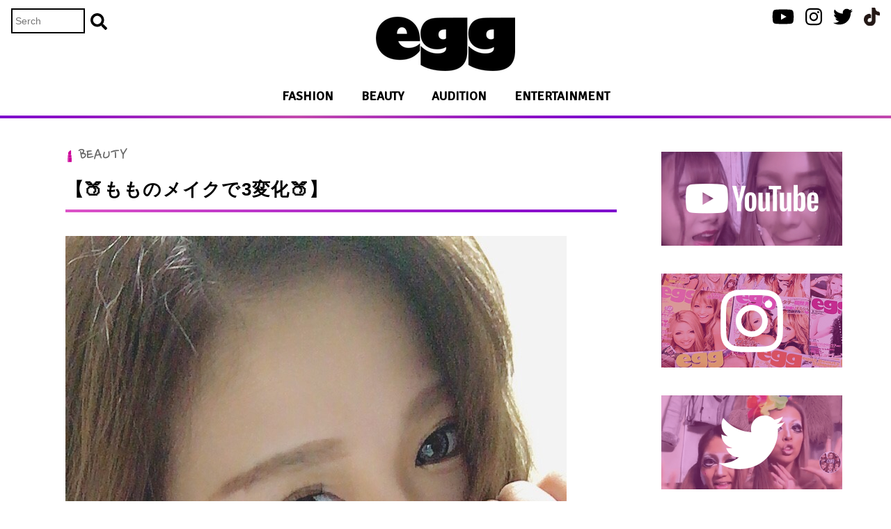

--- FILE ---
content_type: text/html; charset=UTF-8
request_url: https://eggegg.jp/2018/04/04/%E3%80%90%F0%9F%8D%91%E3%82%82%E3%82%82%E3%81%AE%E3%83%A1%E3%82%A4%E3%82%AF%E3%81%A73%E5%A4%89%E5%8C%96%F0%9F%8D%91%E3%80%91/
body_size: 10618
content:
<!DOCTYPE html>
<html lang="ja">
  <head prefix="og: http://ogp.me/ns# fb: http://ogp.me/ns/fb# article: http://ogp.me/ns/article#">
   <meta charset="UTF-8">
   <meta name="viewport" content="width=device-width, initial-scale=1.0">
   <title>【🍑もものメイクで3変化🍑】 | egg 公式サイト</title>
   <meta name="description" itemprop="description" content="❤️🌈モデル投稿＝もも">
   <meta name="keywords" content="egg,復活,ギャル,モデル,youtube">
   <!-- icon -->
   <link rel="icon" href="https://eggegg.jp/wp-content/themes/egg2018/favicon.ico" sizes="152x152">
   <link rel="apple-touch-icon" href="https://eggegg.jp/wp-content/themes/egg2018/apple-touch-icon.png">
   <link rel="icon" href="https://eggegg.jp/wp-content/themes/egg2018/android-chrome.png" sizes="192x192" type="image/png">
   <link rel="manifest" href="https://eggegg.jp/wp-content/themes/egg2018/site.webmanifest">
   <link rel="mask-icon" href="https://eggegg.jp/wp-content/themes/egg2018/safari-pinned-tab.svg" color="#7d7d7d">
   <meta name="msapplication-TileColor" content="#ffc40d">
   <meta name="theme-color" content="#ffffff">

   <script>
     FontAwesomeConfig = { searchPseudoElements: true };
   </script>
   <link rel='dns-prefetch' href='//ajax.googleapis.com' />
<link rel='dns-prefetch' href='//use.fontawesome.com' />
<link rel='dns-prefetch' href='//cdnjs.cloudflare.com' />
<link rel='dns-prefetch' href='//fonts.googleapis.com' />
<link rel='dns-prefetch' href='//s.w.org' />
<link rel="alternate" type="application/rss+xml" title="egg 公式サイト &raquo; 【🍑もものメイクで3変化🍑】 のコメントのフィード" href="https://eggegg.jp/2018/04/04/%e3%80%90%f0%9f%8d%91%e3%82%82%e3%82%82%e3%81%ae%e3%83%a1%e3%82%a4%e3%82%af%e3%81%a73%e5%a4%89%e5%8c%96%f0%9f%8d%91%e3%80%91/feed/" />
		<script type="text/javascript">
			window._wpemojiSettings = {"baseUrl":"https:\/\/s.w.org\/images\/core\/emoji\/2.4\/72x72\/","ext":".png","svgUrl":"https:\/\/s.w.org\/images\/core\/emoji\/2.4\/svg\/","svgExt":".svg","source":{"concatemoji":"https:\/\/eggegg.jp\/wp-includes\/js\/wp-emoji-release.min.js?ver=4.9.4"}};
			!function(a,b,c){function d(a,b){var c=String.fromCharCode;l.clearRect(0,0,k.width,k.height),l.fillText(c.apply(this,a),0,0);var d=k.toDataURL();l.clearRect(0,0,k.width,k.height),l.fillText(c.apply(this,b),0,0);var e=k.toDataURL();return d===e}function e(a){var b;if(!l||!l.fillText)return!1;switch(l.textBaseline="top",l.font="600 32px Arial",a){case"flag":return!(b=d([55356,56826,55356,56819],[55356,56826,8203,55356,56819]))&&(b=d([55356,57332,56128,56423,56128,56418,56128,56421,56128,56430,56128,56423,56128,56447],[55356,57332,8203,56128,56423,8203,56128,56418,8203,56128,56421,8203,56128,56430,8203,56128,56423,8203,56128,56447]),!b);case"emoji":return b=d([55357,56692,8205,9792,65039],[55357,56692,8203,9792,65039]),!b}return!1}function f(a){var c=b.createElement("script");c.src=a,c.defer=c.type="text/javascript",b.getElementsByTagName("head")[0].appendChild(c)}var g,h,i,j,k=b.createElement("canvas"),l=k.getContext&&k.getContext("2d");for(j=Array("flag","emoji"),c.supports={everything:!0,everythingExceptFlag:!0},i=0;i<j.length;i++)c.supports[j[i]]=e(j[i]),c.supports.everything=c.supports.everything&&c.supports[j[i]],"flag"!==j[i]&&(c.supports.everythingExceptFlag=c.supports.everythingExceptFlag&&c.supports[j[i]]);c.supports.everythingExceptFlag=c.supports.everythingExceptFlag&&!c.supports.flag,c.DOMReady=!1,c.readyCallback=function(){c.DOMReady=!0},c.supports.everything||(h=function(){c.readyCallback()},b.addEventListener?(b.addEventListener("DOMContentLoaded",h,!1),a.addEventListener("load",h,!1)):(a.attachEvent("onload",h),b.attachEvent("onreadystatechange",function(){"complete"===b.readyState&&c.readyCallback()})),g=c.source||{},g.concatemoji?f(g.concatemoji):g.wpemoji&&g.twemoji&&(f(g.twemoji),f(g.wpemoji)))}(window,document,window._wpemojiSettings);
		</script>
		<style type="text/css">
img.wp-smiley,
img.emoji {
	display: inline !important;
	border: none !important;
	box-shadow: none !important;
	height: 1em !important;
	width: 1em !important;
	margin: 0 .07em !important;
	vertical-align: -0.1em !important;
	background: none !important;
	padding: 0 !important;
}
</style>
<link rel='stylesheet' id='wordpress-popular-posts-css-css'  href='https://eggegg.jp/wp-content/plugins/wordpress-popular-posts/public/css/wpp.css?ver=4.1.2' type='text/css' media='all' />
<link rel='stylesheet' id='normalize-css'  href='https://cdnjs.cloudflare.com/ajax/libs/normalize/4.2.0/normalize.min.css?ver=3.18.1' type='text/css' media='all' />
<link rel='stylesheet' id='google-fonts-css'  href='//fonts.googleapis.com/css?family=Nanum+Pen+Script|Signika' type='text/css' media='all' />
<link rel='stylesheet' id='google-fonts-japanese-css'  href='//fonts.googleapis.com/earlyaccess/roundedmplus1c.css' type='text/css' media='all' />
<link rel='stylesheet' id='style-css'  href='https://eggegg.jp/wp-content/themes/egg2018/style.css?ver=1641437929' type='text/css' media='all' />
<script type='text/javascript'>
/* <![CDATA[ */
var wpp_params = {"sampling_active":"0","sampling_rate":"100","ajax_url":"https:\/\/eggegg.jp\/wp-json\/wordpress-popular-posts\/v1\/popular-posts\/","action":"update_views_ajax","ID":"1264","token":"ff6c1a714f","debug":""};
/* ]]> */
</script>
<script type='text/javascript' src='https://eggegg.jp/wp-content/plugins/wordpress-popular-posts/public/js/wpp-4.1.0.min.js?ver=4.1.2'></script>
<script type='text/javascript' src='//ajax.googleapis.com/ajax/libs/jquery/2.2.0/jquery.min.js?ver=2.2.0'></script>
<link rel='https://api.w.org/' href='https://eggegg.jp/wp-json/' />
<link rel="EditURI" type="application/rsd+xml" title="RSD" href="https://eggegg.jp/xmlrpc.php?rsd" />
<link rel="wlwmanifest" type="application/wlwmanifest+xml" href="https://eggegg.jp/wp-includes/wlwmanifest.xml" /> 
<link rel='prev' title='【💙あいなの絶対持ち歩く物💛】' href='https://eggegg.jp/2018/04/03/%e3%80%90%f0%9f%92%99%e3%81%82%e3%81%84%e3%81%aa%e3%81%ae%e7%b5%b6%e5%af%be%e6%8c%81%e3%81%a1%e6%ad%a9%e3%81%8f%e7%89%a9%f0%9f%92%9b%e3%80%91/' />
<link rel='next' title='買い物上手はみんな知ってる❤️お手頃価格でGETできる人気ブランドで作るあいみの春夏モテコーデ❤️' href='https://eggegg.jp/2018/04/04/%e8%b2%b7%e3%81%84%e7%89%a9%e4%b8%8a%e6%89%8b%e3%81%af%e3%81%bf%e3%82%93%e3%81%aa%e7%9f%a5%e3%81%a3%e3%81%a6%e3%82%8b%e2%9d%a4%ef%b8%8f%e3%81%8a%e6%89%8b%e9%a0%83%e4%be%a1%e6%a0%bc%e3%81%a7get/' />
<link rel="canonical" href="https://eggegg.jp/2018/04/04/%e3%80%90%f0%9f%8d%91%e3%82%82%e3%82%82%e3%81%ae%e3%83%a1%e3%82%a4%e3%82%af%e3%81%a73%e5%a4%89%e5%8c%96%f0%9f%8d%91%e3%80%91/" />
<link rel='shortlink' href='https://eggegg.jp/?p=1264' />
<link rel="alternate" type="application/json+oembed" href="https://eggegg.jp/wp-json/oembed/1.0/embed?url=https%3A%2F%2Feggegg.jp%2F2018%2F04%2F04%2F%25e3%2580%2590%25f0%259f%258d%2591%25e3%2582%2582%25e3%2582%2582%25e3%2581%25ae%25e3%2583%25a1%25e3%2582%25a4%25e3%2582%25af%25e3%2581%25a73%25e5%25a4%2589%25e5%258c%2596%25f0%259f%258d%2591%25e3%2580%2591%2F" />
<link rel="alternate" type="text/xml+oembed" href="https://eggegg.jp/wp-json/oembed/1.0/embed?url=https%3A%2F%2Feggegg.jp%2F2018%2F04%2F04%2F%25e3%2580%2590%25f0%259f%258d%2591%25e3%2582%2582%25e3%2582%2582%25e3%2581%25ae%25e3%2583%25a1%25e3%2582%25a4%25e3%2582%25af%25e3%2581%25a73%25e5%25a4%2589%25e5%258c%2596%25f0%259f%258d%2591%25e3%2580%2591%2F&#038;format=xml" />
<script src="//www.google.com/recaptcha/api.js"></script>
<script type="text/javascript">
jQuery(function() {
	// reCAPTCHAの挿入
	jQuery( '.mw_wp_form_input button, .mw_wp_form_input input[type="submit"]' ).before( '<div data-callback="syncerRecaptchaCallback" data-sitekey="6Lcp0wgaAAAAAI391n3PzWA5_IwyzL-A2nXVEcMO" class="g-recaptcha"></div>' );
	// [input] Add disabled to input or button
	jQuery( '.mw_wp_form_input button, .mw_wp_form_input input[type="submit"]' ).attr( "disabled", "disabled" );
	// [confirm] Remove disabled
	jQuery( '.mw_wp_form_confirm input, .mw_wp_form_confirm select, .mw_wp_form_confirm textarea, .mw_wp_form_confirm button' ).removeAttr( 'disabled' );
});
// reCAPTCHA Callback
function syncerRecaptchaCallback( code ) {
	if(code != "") {
		jQuery( '.mw_wp_form_input button, .mw_wp_form_input input[type="submit"]' ).removeAttr( 'disabled' );
	}
}
</script>
<style type="text/css">
.g-recaptcha { margin: 20px 0 15px; }.g-recaptcha > div { margin: 0 auto; }</style>
<!-- Global site tag (gtag.js) - Google Analytics -->
<script async src="https://www.googletagmanager.com/gtag/js?id=UA-174502143-1"></script>
<script>
  window.dataLayer = window.dataLayer || [];
  function gtag(){dataLayer.push(arguments);}
  gtag('js', new Date());

  gtag('config', 'UA-174502143-1');
</script>

   <!-- FB OGP -->
   <meta property='og:locale' content='ja_JP'>
   <meta property='fb:app_id' content='573501669701291'><!-- FB app id -->
   <meta property="og:title" content="【🍑もものメイクで3変化🍑】">
<meta property="og:description" content="❤️🌈モデル投稿＝もも">
<meta property="og:url" content="https://eggegg.jp/2018/04/04/%e3%80%90%f0%9f%8d%91%e3%82%82%e3%82%82%e3%81%ae%e3%83%a1%e3%82%a4%e3%82%af%e3%81%a73%e5%a4%89%e5%8c%96%f0%9f%8d%91%e3%80%91/">
<meta property="og:type" content="article">
<meta property="og:image" content="https://eggegg.jp/wp-content/uploads/2018/04/7f28aa4ee2740b7715e8a4489d01a0f1-338x600.jpg">

   <!-- Twitter Card -->
   <meta name="twitter:card" content="summary" />
   <meta name="twitter:site" content="@new_eggofficial" />
   <meta name="twitter:title" content="egg" />
   <meta name="twitter:description" content="❤️🌈モデル投稿＝もも" />

   <!-- Global site tag (gtag.js) - Google Analytics -->
   <script async src="https://www.googletagmanager.com/gtag/js?id=UA-116549527-1"></script>
   <script>
     window.dataLayer = window.dataLayer || [];
     function gtag(){dataLayer.push(arguments);}
     gtag('js', new Date());

     gtag('config', 'UA-116549527-1');
   </script>
   <meta name="google-site-verification" content="Ryjls4lcDyMC1N4nPiJn_RQco9_FH4Rhni_IQHNFPi0" />
</head>

<body itemscope itemtype="http://schema.org/WebPage" style="overflow-x: hidden;width : 100%;position : relative;">


<script>
  window.fbAsyncInit = function() {
    FB.init({
      appId      : '573501669701291',
      xfbml      : true,
      version    : 'v2.12'
    });
    FB.AppEvents.logPageView();
  };

  (function(d, s, id){
     var js, fjs = d.getElementsByTagName(s)[0];
     if (d.getElementById(id)) {return;}
     js = d.createElement(s); js.id = id;
     js.src = "https://connect.facebook.net/en_US/sdk.js";
     fjs.parentNode.insertBefore(js, fjs);
   }(document, 'script', 'facebook-jssdk'));
</script>

   <header class="header l-header js-scroll_effect--flash">
      <div class="p-header c-flex c-flex--between c-flex--middle">
         <div class="p-header__flex-item">
            <div class="p-header__logo">
               <a href="https://eggegg.jp">
                  <img src="https://eggegg.jp/wp-content/themes/egg2018/images/common/logo-egg.png" alt="egg">
               </a>
            </div> 
         </div>
         <div class="p-header__flex-item right">
            <div class="p-header__pc-subnav font-roundedmplus1c">
               <a class="" href="https://eggegg.jp/category/fashion" >ファッション</a>
               <a class="" href="https://eggegg.jp/category/beauty" >ビューティ</a>
               <a class="" href="https://eggegg.jp/category/audition" >オーディション</a>
               <a class="" href="https://eggegg.jp/category/entertainment">エンタメ</a>
            </div>
            <a class="p-header__icon" href="https://www.youtube.com/channel/UC_jFFlzq0MOvDPtoaruQ0dQ">
               <i class="fab fa-youtube"></i>
            </a>
            <a class="p-header__icon" href="https://www.instagram.com/new_eggofficial/">
               <i class="fab fa-instagram"></i>
            </a>
            <a class="p-header__icon" href="https://twitter.com/new_eggofficial/">
               <i class="fab fa-twitter"></i>
            </a>
            <a class="p-header__icon tiktok" href="https://www.tiktok.com/share/user/6509670056673460225">
            </a>
         </div>
      </div>
      <div class="p-header-nav-btn">
         <div class="c-nav-drawer" id="nav-drawer">
            <input class="c-nav-drawer__input js-nav-link" id="nav-input" type="checkbox">
            <label class="c-nav-drawer__open p-header-nav-btn__bars" id="nav-open" for="nav-input"><span></span></label>
            <label class="c-nav-drawer__close" id="nav-close" for="nav-input"></label>
            <div class="c-nav-drawer__content p-header-nav-content" id="nav-content">
               <div class="js-nav-link c-nav-drawer__inside-close-btn">
                  <i class="fa fa-times" aria-hidden="true"></i>
               </div>
               <header class="p-header-nav-content__header">
                  <div class="p-header-nav-content__logo">
                     <a href="https://eggegg.jp"><img src="https://eggegg.jp/wp-content/themes/egg2018/images/common/logo-egg--white.png" alt=""></a>
                  </div>
               </header>
               <div class="p-header-nav-content__item">
                  <a href="https://eggegg.jp/models">
                     <div class="c-heading c-heading--sm white font-signika">MODELS</div>
                     <span class="font-roundedmplus1c">モデル一覧</span>
                  </a>
               </div>
               <div class="p-header-nav-content__item">
                  <a href="https://eggegg.jp/tag/pickup">
                     <div class="c-heading c-heading--sm white font-signika">PICK&nbsp;UP</div>
                     <span class="font-roundedmplus1c">ピックアップ</span>
                  </a>
               </div>
               <div class="p-header-nav-content__item">
                  <a href="https://eggegg.jp/ranking/all-posts">
                     <div class="c-heading c-heading--sm white font-signika">RANKING</div>
                     <span class="font-roundedmplus1c">ランキング</span>
                  </a>
               </div>
               <div class="p-header-nav-content__item">
                  <a href="https://eggegg.jp/#egggirls" data-scroll class="js-nav-link">
                     <div class="c-heading c-heading--sm white font-signika">egg girls</div>
                     <span class="font-roundedmplus1c">エッグガールズ</span>
                  </a>
               </div>
               <div class="p-header-nav-content__cat-heading">
                  <div class="c-heading font-signika">CATEGORY</div>
                  <span>カテゴリー</span>
               </div>
               <ul class="p-header-nav-content__category-links font-roundedmplus1c">
                  <li><a class="js-nav-link" href="https://eggegg.jp/category/fashion/">■&nbsp;ファッション</a></li>
                  <li><a class="js-nav-link" href="https://eggegg.jp/category/beauty">■&nbsp;ビューティ</a></li>
                  <li><a class="js-nav-link" href="https://eggegg.jp/category/audition">■&nbsp;オーディション</a></li>
                  <li><a class="js-nav-link" href="https://eggegg.jp/category/entertainment">■&nbsp;エンタメ</a></li>
                  <li><a class="js-nav-link" href="https://eggegg.jp/category-all">■&nbsp;すべて</a></li>
               </ul>
               <footer class="p-header-nav-content__footer">
                  <section class="c-footer-social">
                     <div class="c-footer-social__text">FOLLOW US</div>
                     <a class="c-footer-social__icon" href="https://www.youtube.com/channel/UC_jFFlzq0MOvDPtoaruQ0dQ"><i class="fab fa-youtube" data-fa-transform="shrink-8" data-fa-mask="fas fa-circle"></i></a>
                     <a class="c-footer-social__icon" href="https://www.instagram.com/new_eggofficial/"><i class="fab fa-instagram" data-fa-transform="shrink-8" data-fa-mask="fas fa-circle"></i></a>
                     <!-- <a class="c-footer-social__icon" href=""><i class="fab fa-line" data-fa-transform="shrink-8" data-fa-mask="fas fa-circle"></i></a> -->
                     <a class="c-footer-social__icon" href="https://twitter.com/new_eggofficial/"><i class="fab fa-twitter" data-fa-transform="shrink-8" data-fa-mask="fas fa-circle"></i></a>
                     <a class="c-footer-social__icon tiktok" href="https://www.tiktok.com/share/user/6509670056673460225"><span><i></i></span></a>
                  </section>
                  <section class="c-footer-nav">
                     <ul class="c-footer-nav__list c-flex c-flex--center">
                        <li><a href="https://eggegg.jp/company">運営会社</a></li>
                        <li><a href="https://eggegg.jp/terms">利用規約</a></li>
                        <li><a href="https://eggegg.jp/privacypolicy">プライバシーポリシー</a></li>
                        <li><a href="https://eggegg.jp/recruit">採用情報</a></li>
                        <li><a href="https://eggegg.jp/contact">お問合わせ</a></li>
                     </ul>
                  </section>
                  <p class="c-footer-copyright">© 2026 egg</p>
               </footer>
            </div>
         </div>
      </div>
            <div class="p-header-subnav">
         <ul class="p-header-subnav__list c-flex c-flex--nowrap font-roundedmplus1c">
            <li><a class="fashion" href="https://eggegg.jp/category/fashion" >ファッション</a></li>
            <li><a class="beauty" href="https://eggegg.jp/category/beauty" >ビューティ</a></li>
            <li><a class="audition" href="https://eggegg.jp/category/audition">オーディション</a></li>
            <li><a class="entertainment" href="https://eggegg.jp/category/entertainment">エンタメ</a></li>
         </ul>
      </div>
         </header>
         <div class="p-pc-header">
         <div class="p-pc-header__logo">
            <a href="https://eggegg.jp"><img src="https://eggegg.jp/wp-content/themes/egg2018/images/common/logo-egg.png" alt="eggロゴ"></a>
         </div>
         <ul class="p-pc-header__nav c-flex c-flex--center font-signika">
            <li><a class="" href="https://eggegg.jp/category/fashion" >FASHION</a></li>
            <li><a class="" href="https://eggegg.jp/category/beauty" >BEAUTY</a></li>
            <li><a class="" href="https://eggegg.jp/category/audition">AUDITION</a></li>
            <li><a class="" href="https://eggegg.jp/category/entertainment">ENTERTAINMENT</a></li>
         </ul>
         <div class="p-pc-header__search">
            <form role="search" method="get" id="searchform" class="searchform" action="https://eggegg.jp/">
   <div class="searchform-inner">
      <!-- <label class="screen-reader-text" for="s"><i class="fas fa-search"></i></label> -->
      <input type="text" value="" name="s" id="s" placeholder="Serch" />
      <!-- <input type="submit" id="searchsubmit" value="検索" /> -->
      <button type="submit" id="searchsubmit" value="検索"><i class="fas fa-search"></i></button>
   </div>
</form>         </div>
         <div class="p-pc-header__sns">
            <ul class="c-flex">
               <li><a href="https://www.youtube.com/channel/UC_jFFlzq0MOvDPtoaruQ0dQ"><i class="fab fa-youtube"></i></a></li>
               <li><a href="https://www.instagram.com/new_eggofficial/"><i class="fab fa-instagram"></i></a></li>
               <!-- <li><a href=""><i class="fab fa-line"></i></a></li> -->
               <li><a href="https://twitter.com/new_eggofficial/"><i class="fab fa-twitter"></i></a></li>
               <li style="padding-top: 3px;"><a href="https://www.tiktok.com/share/user/6509670056673460225"><i class="tiktok"></i></a></li>
            </ul>
         </div>
      </div>
   <main class="main l-main l-main--default page-single page-single--post">
         <div class="l-container-pc c-flex c-flex--between">
         <div class="l-container-pc__left">
      
                        <section class="l-section l-section--post-header">
            <div class="l-container">
               <div class="c-post-header">
                  <div class="c-post-header__category">
                     <a class="category-beauty" href="https://eggegg.jp/category/beauty/">
                        BEAUTY                     </a>
                  </div>
               </div>
               <div class="c-post-title c-post-title--pc">
                  <h1 class="c-post-title--pc__heading c-heading">【🍑もものメイクで3変化🍑】</h1>
               </div>
            </div>
         </section>
               <section class="l-section l-section--post-thumb">
            <!-- <div class="l-container"> -->
               <div class="c-post-thumb">
                  <img width="720" height="1280" src="https://eggegg.jp/wp-content/uploads/2018/04/7f28aa4ee2740b7715e8a4489d01a0f1.jpg" class="attachment-full size-full wp-post-image" alt="" srcset="https://eggegg.jp/wp-content/uploads/2018/04/7f28aa4ee2740b7715e8a4489d01a0f1.jpg 720w, https://eggegg.jp/wp-content/uploads/2018/04/7f28aa4ee2740b7715e8a4489d01a0f1-169x300.jpg 169w, https://eggegg.jp/wp-content/uploads/2018/04/7f28aa4ee2740b7715e8a4489d01a0f1-338x600.jpg 338w" sizes="(max-width: 720px) 100vw, 720px" />               </div>
            <!-- </div> -->
         </section>
               
      <section class="l-section l-section--post-body">
         <div class="l-container">
            <div class="c-post-content">
                                                      <div class="c-post-content__excerpt">
                        <p>❤️🌈モデル投稿＝もも</p>
                     </div>
                                    <div class="c-post-content__date">
                     <time datetime="2018-4-4"><i class="far fa-calendar-alt"></i>&nbsp;2018-4-4</time>
                  </div>
                                 <div class="c-post-content__main">
                     <h2 style="text-align: center;">ウチはガーリー系か大人系が好きなの💖！！</h2>
<p>&nbsp;</p>
<p style="text-align: center;">こんにちはももだよん🍑✨</p>
<p>&nbsp;</p>
<p>&nbsp;</p>
<p style="text-align: center;">今回はウチがメイクで3変化しちゃってるところ紹介するね💕💕</p>
<p>&nbsp;</p>
<p>&nbsp;</p>
<p style="text-align: center;">まずはいつものタレ目メイクで甘顔💕</p>
<p>&nbsp;</p>
<p>&nbsp;</p>
<p>&nbsp;</p>
<p><img class="alignnone size-full wp-image-1266" src="https://eggegg.jp/wp-content/uploads/2018/04/ac380efc9ba85139b336d6fdfc0c101e.jpg" alt="" width="720" height="989" srcset="https://eggegg.jp/wp-content/uploads/2018/04/ac380efc9ba85139b336d6fdfc0c101e.jpg 720w, https://eggegg.jp/wp-content/uploads/2018/04/ac380efc9ba85139b336d6fdfc0c101e-218x300.jpg 218w, https://eggegg.jp/wp-content/uploads/2018/04/ac380efc9ba85139b336d6fdfc0c101e-437x600.jpg 437w" sizes="(max-width: 720px) 100vw, 720px" /></p>
<p>&nbsp;</p>
<p>&nbsp;</p>
<p>&nbsp;</p>
<p><img class="alignnone size-full wp-image-1269" src="https://eggegg.jp/wp-content/uploads/2018/04/ff2ec18d1dfe0cc2cbcfe148ded44516.jpg" alt="" width="720" height="1280" srcset="https://eggegg.jp/wp-content/uploads/2018/04/ff2ec18d1dfe0cc2cbcfe148ded44516.jpg 720w, https://eggegg.jp/wp-content/uploads/2018/04/ff2ec18d1dfe0cc2cbcfe148ded44516-169x300.jpg 169w, https://eggegg.jp/wp-content/uploads/2018/04/ff2ec18d1dfe0cc2cbcfe148ded44516-338x600.jpg 338w" sizes="(max-width: 720px) 100vw, 720px" /></p>
<p>&nbsp;</p>
<p>&nbsp;</p>
<p>&nbsp;</p>
<p style="text-align: center;">これは大人っぽ系かな⭐</p>
<p>&nbsp;</p>
<p>&nbsp;</p>
<p>&nbsp;</p>
<p style="text-align: center;"><img class="alignnone size-full wp-image-1265" src="https://eggegg.jp/wp-content/uploads/2018/04/d96516f921e9eda40a3c0b6926812f71.jpg" alt="" width="750" height="1334" srcset="https://eggegg.jp/wp-content/uploads/2018/04/d96516f921e9eda40a3c0b6926812f71.jpg 750w, https://eggegg.jp/wp-content/uploads/2018/04/d96516f921e9eda40a3c0b6926812f71-169x300.jpg 169w, https://eggegg.jp/wp-content/uploads/2018/04/d96516f921e9eda40a3c0b6926812f71-337x600.jpg 337w" sizes="(max-width: 750px) 100vw, 750px" /></p>
<p>&nbsp;</p>
<p>&nbsp;</p>
<p>&nbsp;</p>
<p style="text-align: center;">大人っぽくなれてるかな〜？？（笑）</p>
<p>&nbsp;</p>
<p>&nbsp;</p>
<p style="text-align: center;">これは全然自信ないけど裸眼メイクしてみた😚（笑）</p>
<p>&nbsp;</p>
<p>&nbsp;</p>
<p>&nbsp;</p>
<p style="text-align: center;"><img class="alignnone size-full wp-image-1268" src="https://eggegg.jp/wp-content/uploads/2018/04/d18d25d3c8a86364a39bd983ca99b0ef.jpg" alt="" width="720" height="1280" srcset="https://eggegg.jp/wp-content/uploads/2018/04/d18d25d3c8a86364a39bd983ca99b0ef.jpg 720w, https://eggegg.jp/wp-content/uploads/2018/04/d18d25d3c8a86364a39bd983ca99b0ef-169x300.jpg 169w, https://eggegg.jp/wp-content/uploads/2018/04/d18d25d3c8a86364a39bd983ca99b0ef-338x600.jpg 338w" sizes="(max-width: 720px) 100vw, 720px" /></p>
<p>&nbsp;</p>
<p>&nbsp;</p>
<p>&nbsp;</p>
<p style="text-align: center;">黒目ちっせ〜！（笑）</p>
<p>&nbsp;</p>
<p>&nbsp;</p>
<p style="text-align: center;">うち元の顔が薄いからメイクと髪型で雰囲気も変わるの💕💕</p>
<p>&nbsp;</p>
<p>&nbsp;</p>
<p style="text-align: center;">メイクって楽しいね🖕🖕💖</p>
<p>&nbsp;</p>
<p style="text-align: center;">ガーリー系か大人系で楽しむのがウチ好きなの❤</p>
<p>&nbsp;</p>
<p>&nbsp;</p>
<p>&nbsp;</p>
<p style="text-align: center;">以上！ばぃばぃ👋</p>
<p>&nbsp;</p>
                  </div>
                           </div><!-- c-post-content -->
         </div>
      </section>
      
<section class="l-section l-section--post-share">
   <div class="l-container">
      <div class="c-post-share">
         <div class="c-post-share__logo"></div>
         <div class="c-post-share__heading"></div>
         <div class="c-post-share__text">
            <strong>"【🍑もものメイクで3変化🍑】"</strong>                     </div>
         <ul class="c-post-share__btns c-flex">
            <!--Facebookボタン-->
            <li class="c-post-share__btns-item c-post-share__btns-item--facebook">
               <div id="shareBtn" class="c-btn c-btn--full c-btn--share-btn facebook">
                  <i class="fab fa-facebook-f"></i>
                                 </div>
            </li>

<script>
document.getElementById('shareBtn').onclick = function() {
  FB.ui({
    method: 'share',
    mobile_iframe: true,
    href: 'https%3A%2F%2Feggegg.jp%2F2018%2F04%2F04%2F%25e3%2580%2590%25f0%259f%258d%2591%25e3%2582%2582%25e3%2582%2582%25e3%2581%25ae%25e3%2583%25a1%25e3%2582%25a4%25e3%2582%25af%25e3%2581%25a73%25e5%25a4%2589%25e5%258c%2596%25f0%259f%258d%2591%25e3%2580%2591%2F',
  }, function(response){});
}
</script>

            <!--ツイートボタン-->
            <li class="c-post-share__btns-item c-post-share__btns-item--tweet">
               <a class="c-btn c-btn--full c-btn--share-btn twitter" href="//twitter.com/intent/tweet?url=https%3A%2F%2Feggegg.jp%2F2018%2F04%2F04%2F%25e3%2580%2590%25f0%259f%258d%2591%25e3%2582%2582%25e3%2582%2582%25e3%2581%25ae%25e3%2583%25a1%25e3%2582%25a4%25e3%2582%25af%25e3%2581%25a73%25e5%25a4%2589%25e5%258c%2596%25f0%259f%258d%2591%25e3%2580%2591%2F&text=%E3%80%90%F0%9F%8D%91%E3%82%82%E3%82%82%E3%81%AE%E3%83%A1%E3%82%A4%E3%82%AF%E3%81%A73%E5%A4%89%E5%8C%96%F0%9F%8D%91%E3%80%91%EF%BD%9Cegg+%E5%85%AC%E5%BC%8F%E3%82%B5%E3%82%A4%E3%83%88&tw_p=tweetbutton" onclick="javascript:window.open(this.href, '', 'menubar=no,toolbar=no,resizable=yes,scrollbars=yes,height=300,width=600');return false;">
                  <i class="fab fa-twitter"></i><span>
                                 </a>
            </li>
            <!--LINE ボタン-->
            <li class="c-post-share__btns-item c-post-share__btns-item--line">
               <a class="c-btn c-btn--full c-btn--share-btn line" href="//line.me/R/msg/text/?https%3A%2F%2Feggegg.jp%2F2018%2F04%2F04%2F%25e3%2580%2590%25f0%259f%258d%2591%25e3%2582%2582%25e3%2582%2582%25e3%2581%25ae%25e3%2583%25a1%25e3%2582%25a4%25e3%2582%25af%25e3%2581%25a73%25e5%25a4%2589%25e5%258c%2596%25f0%259f%258d%2591%25e3%2580%2591%2F" onclick="javascript:window.open(this.href, '', 'menubar=no,toolbar=no,resizable=yes,scrollbars=yes,height=300,width=600');return false;">
                  <i class="fab fa-line"></i>
                                 </a>
            </li>
         </ul>
      </div><!-- c-post-share -->
   </div><!-- l-container -->
</section>

   
      <section class="l-section l-section--banner">
   <div class="l-container">
      <div class="c-banner">
         <a href="https://eggegg.jp/eggchannel" title="egg channel"><img src="https://eggegg.jp/wp-content/themes/egg2018/images/common/banner-channel.png" alt="egg channel"></a>
      </div>
   </div>
</section>
   <section class="l-section l-section--latest-related p-latest-related-widget">
   <div class="l-container p-latest-related-widget__container">
      <div class="c-widget-title p-latest-related-widget__title">
         <h3 class="c-heading c-heading--lg c-widget-title__en font-signika">RELATED POSTS</h3>
         <p class="c-heading-sub c-widget-title__ja">関連記事</p>
      </div>
      <div class="p-latest-related-widget__list">
<ul class="related-posts"><li class="related-post-item"><a href="https://eggegg.jp/2019/10/01/1001/"><div class="related-post-thumb"><img width="300" height="300" src="https://eggegg.jp/wp-content/uploads/2019/10/PEANUTS-1.jpg" class="attachment-medium size-medium wp-post-image" alt="" /></div><div class="related-post-title">旅行券5万円分が5人に当たる！PEANUTSキャンペーン開催決定！（※本キャンペーンは終了いたしました）</div></a></li><li class="related-post-item"><a href="https://eggegg.jp/2018/12/10/egg%e3%83%a2%e3%83%87%e3%83%ab%e3%81%ab%e8%a9%b1%e9%a1%8c%e3%81%ae%e3%82%b9%e3%82%ad%e3%83%b3%e3%82%b1%e3%82%a2%e2%99%a1/"><div class="related-post-thumb"><img width="300" height="300" src="https://eggegg.jp/wp-content/uploads/2018/12/eb50698bfde81d02629bbd02850abecc-1-300x300.jpg" class="attachment-medium size-medium wp-post-image" alt="" srcset="https://eggegg.jp/wp-content/uploads/2018/12/eb50698bfde81d02629bbd02850abecc-1-300x300.jpg 300w, https://eggegg.jp/wp-content/uploads/2018/12/eb50698bfde81d02629bbd02850abecc-1-768x768.jpg 768w, https://eggegg.jp/wp-content/uploads/2018/12/eb50698bfde81d02629bbd02850abecc-1-600x600.jpg 600w, https://eggegg.jp/wp-content/uploads/2018/12/eb50698bfde81d02629bbd02850abecc-1.jpg 1000w" sizes="(max-width: 300px) 100vw, 300px" /></div><div class="related-post-title">eggモデルに話題のスキンケア♡</div></a></li><li class="related-post-item"><a href="https://eggegg.jp/2018/08/05/1/"><div class="related-post-thumb"><img width="300" height="200" src="https://eggegg.jp/wp-content/uploads/2018/08/o2048136314220672847-300x200.jpg" class="attachment-medium size-medium wp-post-image" alt="" srcset="https://eggegg.jp/wp-content/uploads/2018/08/o2048136314220672847-300x200.jpg 300w, https://eggegg.jp/wp-content/uploads/2018/08/o2048136314220672847-768x511.jpg 768w, https://eggegg.jp/wp-content/uploads/2018/08/o2048136314220672847-600x399.jpg 600w" sizes="(max-width: 300px) 100vw, 300px" /></div><div class="related-post-title">佐野真依子さん伝授！2018年のギャルアイメイクのやり方講座</div></a></li></ul>
<style>
	.related-posts{
	width: 90%;
    display: grid;
    grid-template-columns: 1fr 1fr;
    gap: 30px;
    margin: 0 auto;
	}
	@media screen and (max-width: 769px) {
		.related-posts{
		grid-template-columns: 1fr;
		}
	}
</style>
         <!-- ul内にx-lift広告タグを出力 -->
         <!-- x-lift_widget -->
            <!-- <div class="_XL_recommend" data-tagid="1110480244"></div>
            <script type="text/javascript">
            (function () {
                var pa = document.createElement('script');
                pa.type = 'text/javascript';
                pa.charset = "utf-8";
                pa.async = true;
                pa.src = window.location.protocol + "//cdn.x-lift.jp/js/site/1678800410.js";
                var s = document.getElementsByTagName('script')[0];
                s.parentNode.insertBefore(pa, s);
            })();
            </script> -->
         <!-- 管理画面内設定ページよりタグ出力設定 -->
      </div>
      <div class="p-latest-related-widget__view-more">
         <a class="c-btn c-btn--primary c-btn--round" href="https://eggegg.jp/category-all">VIEW MORE</a>
      </div>
   </div>
</section>   <section class="l-section l-section--ranking p-ranking-widget">
   <div class="l-container">
      <div class="c-widget-title">
         <div class="c-widget-title__ranking-label"></div>
         <h3 class="c-heading c-heading--lg c-widget-title__en font-signika">RANKING</h3>
         <p class="c-heading-sub c-widget-title__ja font-roundedmplus1c">人気投稿ランキング</p>
      </div>
      <div class="p-ranking-widget__list">
         
<!-- WordPress Popular Posts -->

<ol class="c-archive c-archive--ranking">

               <li class="c-flex c-flex--nowrap">
                  <div class="c-archive--ranking__thumb">
                     <div class="c-archive--ranking__icon">
                        <span></span>
                     </div>
                     <a href="https://eggegg.jp/2025/10/07/popegg-magazine/" title="【10月31日更新】『Popteen』×『egg』コラボ雑誌発売決定🔥"><div class="c-archive__thumb-img" style="background-image: url(https://eggegg.jp/wp-content/uploads/wordpress-popular-posts/14539-featured-240x240.jpg);"></div></a>
                  </div>
                  <div class="c-archive__textarea">
                     <div class="c-archive__category"><a href="https://eggegg.jp/category/news/" class="category category-17">NEWS</a></div>
                     <h4 class="c-archive__title"><a href="https://eggegg.jp/2025/10/07/popegg-magazine/">【10月31日更新】『Popteen』×『egg』コラボ雑誌発売決定🔥</a></h4>
                     <div class="c-archive__post-info"><i class="far fa-calendar-alt"></i>2025-10-7</div>
                     <div class="c-archive__excerpt u-show--pc">
                        2026年1月に『Popteen』×『egg』の夢のコラボ雑誌が
発売決定しました！
&nbsp;

&nbsp;



【egg】P...
                     </div>
                  </div>
               </li>

               <li class="c-flex c-flex--nowrap">
                  <div class="c-archive--ranking__thumb">
                     <div class="c-archive--ranking__icon">
                        <span></span>
                     </div>
                     <a href="https://eggegg.jp/2026/01/09/popegg2025/" title="【Popteen】×【egg】史上初タッグ雑誌発売👏🏻✨"><div class="c-archive__thumb-img" style="background-image: url(https://eggegg.jp/wp-content/uploads/wordpress-popular-posts/14642-featured-240x240.jpeg);"></div></a>
                  </div>
                  <div class="c-archive__textarea">
                     <div class="c-archive__category"><a href="https://eggegg.jp/category/news/" class="category category-17">NEWS</a></div>
                     <h4 class="c-archive__title"><a href="https://eggegg.jp/2026/01/09/popegg2025/">【Popteen】×【egg】史上初タッグ雑誌発売👏🏻✨</a></h4>
                     <div class="c-archive__post-info"><i class="far fa-calendar-alt"></i>2026-1-9</div>
                     <div class="c-archive__excerpt u-show--pc">
                        💗✨雑誌発売✨💗
【Popteen】×【egg】史上初タッグ雑誌発売👏🏻✨
&nbsp;

&nbsp;
cover GAL'sは…
eg...
                     </div>
                  </div>
               </li>

               <li class="c-flex c-flex--nowrap">
                  <div class="c-archive--ranking__thumb">
                     <div class="c-archive--ranking__icon">
                        <span></span>
                     </div>
                     <a href="https://eggegg.jp/2026/01/14/17theegg_ad/" title="第17回egg専属モデルオーディション開催🩷"><div class="c-archive__thumb-img" style="background-image: url(https://eggegg.jp/wp-content/uploads/wordpress-popular-posts/14630-featured-240x240.jpeg);"></div></a>
                  </div>
                  <div class="c-archive__textarea">
                     <div class="c-archive__category"><a href="https://eggegg.jp/category/audition/" class="category category-4">AUDITION</a></div>
                     <h4 class="c-archive__title"><a href="https://eggegg.jp/2026/01/14/17theegg_ad/">第17回egg専属モデルオーディション開催🩷</a></h4>
                     <div class="c-archive__post-info"><i class="far fa-calendar-alt"></i>2026-1-14</div>
                     <div class="c-archive__excerpt u-show--pc">
                        
&nbsp;
2026年4月末(予定)egg春号発売決定
&nbsp;

&nbsp;
そして

第17回egg専属モデルオーディシ...
                     </div>
                  </div>
               </li>

               <li class="c-flex c-flex--nowrap">
                  <div class="c-archive--ranking__thumb">
                     <div class="c-archive--ranking__icon">
                        <span></span>
                     </div>
                     <a href="https://eggegg.jp/2025/12/01/egghotword2025/" title="egg流行語大賞2025✨"><div class="c-archive__thumb-img" style="background-image: url(https://eggegg.jp/wp-content/uploads/wordpress-popular-posts/14582-featured-240x240.jpg);"></div></a>
                  </div>
                  <div class="c-archive__textarea">
                     <div class="c-archive__category"><a href="https://eggegg.jp/category/news/" class="category category-17">NEWS</a></div>
                     <h4 class="c-archive__title"><a href="https://eggegg.jp/2025/12/01/egghotword2025/">egg流行語大賞2025✨</a></h4>
                     <div class="c-archive__post-info"><i class="far fa-calendar-alt"></i>2025-12-1</div>
                     <div class="c-archive__excerpt u-show--pc">
                        2018年から始まり、今年で8年目となった【egg流行語大賞】!
&nbsp;
毎年多くのメディアに取り上げられ、注目度の高い大賞へと成長していま...
                     </div>
                  </div>
               </li>

               <li class="c-flex c-flex--nowrap">
                  <div class="c-archive--ranking__thumb">
                     <div class="c-archive--ranking__icon">
                        <span></span>
                     </div>
                     <a href="https://eggegg.jp/2025/09/16/%e7%ac%ac16%e5%9b%9eegg%e5%b0%82%e5%b1%9e%e3%83%a2%e3%83%87%e3%83%ab%e3%82%aa%e3%83%bc%e3%83%87%e3%82%a3%e3%82%b7%e3%83%a7%e3%83%b3%e7%b5%90%e6%9e%9c%e7%99%ba%e8%a1%a8%f0%9f%92%96/" title="第16回egg専属モデルオーディション結果発表💖"><div class="c-archive__thumb-img" style="background-image: url(https://eggegg.jp/wp-content/uploads/wordpress-popular-posts/14513-featured-240x240.jpg);"></div></a>
                  </div>
                  <div class="c-archive__textarea">
                     <div class="c-archive__category"><a href="https://eggegg.jp/category/audition/" class="category category-4">AUDITION</a></div>
                     <h4 class="c-archive__title"><a href="https://eggegg.jp/2025/09/16/%e7%ac%ac16%e5%9b%9eegg%e5%b0%82%e5%b1%9e%e3%83%a2%e3%83%87%e3%83%ab%e3%82%aa%e3%83%bc%e3%83%87%e3%82%a3%e3%82%b7%e3%83%a7%e3%83%b3%e7%b5%90%e6%9e%9c%e7%99%ba%e8%a1%a8%f0%9f%92%96/">第16回egg専属モデルオーディション結果発表💖</a></h4>
                     <div class="c-archive__post-info"><i class="far fa-calendar-alt"></i>2025-9-16</div>
                     <div class="c-archive__excerpt u-show--pc">
                        今回で第16回目を迎えたegg専属モデルオーディション🌟
&nbsp;

&nbsp;

&nbsp;
今回も予選から白熱しており
編集...
                     </div>
                  </div>
               </li>

</ol>
      </div>
      <div class="p-ranking-widget__view-more">
         <a class="c-btn c-btn--primary c-btn--round" href="https://eggegg.jp/ranking/all-posts">VIEW MORE</a>
      </div>
   </div>
</section>            </div>
         <div class="l-container-pc__right">
            <div class="c-side-widget"><!-- sticky -->
   <div class="c-side-widget__banner-base">
      <a href="https://www.youtube.com/channel/UC_jFFlzq0MOvDPtoaruQ0dQ">
         <img src="https://eggegg.jp/wp-content/themes/egg2018/libs/slick/ajax-loader.gif" alt="egg youtube" data-echo="https://eggegg.jp/wp-content/themes/egg2018/images/common/sidebanner-youtube.png">
      </a>
   </div>
   <div class="c-side-widget__banner-base">
      <a href="https://www.instagram.com/new_eggofficial/">
         <img src="https://eggegg.jp/wp-content/themes/egg2018/libs/slick/ajax-loader.gif" alt="egg instagram" data-echo="https://eggegg.jp/wp-content/themes/egg2018/images/common/sidebanner-instagram.png">
      </a>
   </div>
   <!-- <div class="c-side-widget__banner-base">
      <a href="">
         <img src="https://eggegg.jp/wp-content/themes/egg2018/libs/slick/ajax-loader.gif" alt="egg line" data-echo="https://eggegg.jp/wp-content/themes/egg2018/images/common/sidebanner-line.png">
      </a>
   </div> -->
   <div class="c-side-widget__banner-base">
      <a href="https://twitter.com/new_eggofficial/">
         <img src="https://eggegg.jp/wp-content/themes/egg2018/libs/slick/ajax-loader.gif" alt="egg twitter" data-echo="https://eggegg.jp/wp-content/themes/egg2018/images/common/sidebanner-twitter.png">
      </a>
   </div>
   <div class="c-side-widget__banner-base">
      <a href="https://www.tiktok.com/share/user/6509670056673460225">
         <img src="https://eggegg.jp/wp-content/themes/egg2018/libs/slick/ajax-loader.gif" alt="egg tiktok" data-echo="https://eggegg.jp/wp-content/themes/egg2018/images/common/sidebanner-tiktok.png">
      </a>
   </div>
</div>
<div class="sticky" style="top: 60px;">
   <div style="background-color: rgba(175,175,175,.12); padding: 8px; margin-top: 40px;">
      <a class="twitter-timeline" height="550px" data-chrome="nofooter" href="https://twitter.com/new_eggofficial?ref_src=twsrc%5Etfw">Tweets by new_eggofficial</a> <script async src="https://platform.twitter.com/widgets.js" charset="utf-8"></script>
   </div>
</div>         </div>
      </div>
   </main>

<script type="application/ld+json">
   {
      "@context" : "http://schema.org",
      "@type" : "SocialMediaPosting",
      "datePublished" : "2018-4-4",
      "dateModified" : "2018-4-4",
      "publisher" : {
         "@type" : "Organization",
         "name" : "egg",
         "logo" : {
            "@type" : "ImageObject",
            "url" : "https://eggegg.jp/wp-content/themes/egg2018/images/common/logo-egg.png"
         }
      },
      "headline" : "【🍑もものメイクで3変化🍑】",
      "image" : {
         "@type" : "ImageObject",
         "url" : "https://eggegg.jp/wp-content/uploads/2018/04/7f28aa4ee2740b7715e8a4489d01a0f1-338x600.jpg"
      }
   }
</script> 

<footer class="footer l-footer">
   <div class="p-footer">
      <div class="p-footer__logo">
         <a href="https://eggegg.jp">
            <img src="https://eggegg.jp/wp-content/themes/egg2018/images/common/logo-egg--white.png" alt="egg">
         </a>
      </div>
      <section class="c-footer-social">
         <div class="c-footer-social__text">FOLLOW US</div>
         <a class="c-footer-social__icon" href="https://www.youtube.com/channel/UC_jFFlzq0MOvDPtoaruQ0dQ"><i class="fab fa-youtube" data-fa-transform="shrink-8" data-fa-mask="fas fa-circle"></i></a>
         <a class="c-footer-social__icon" href="https://www.instagram.com/new_eggofficial/"><i class="fab fa-instagram" data-fa-transform="shrink-8" data-fa-mask="fas fa-circle"></i></a>
         <!-- <a class="c-footer-social__icon" href=""><i class="fab fa-line" data-fa-transform="shrink-8" data-fa-mask="fas fa-circle"></i></a> -->
         <a class="c-footer-social__icon" href="https://twitter.com/new_eggofficial/"><i class="fab fa-twitter" data-fa-transform="shrink-8" data-fa-mask="fas fa-circle"></i></a>
         <a class="c-footer-social__icon tiktok" href="https://www.tiktok.com/share/user/6509670056673460225"><span><i></i></span></a>
      </section>
      <section class="c-footer-nav">
         <ul class="c-footer-nav__list c-flex c-flex--center">
            <li><a href="https://eggegg.jp/company">運営会社</a></li>
            <li><a href="https://eggegg.jp/terms">利用規約</a></li>
            <li><a href="https://eggegg.jp/privacypolicy">プライバシーポリシー</a></li>
            <li><a href="https://eggegg.jp/recruit">採用情報</a></li>
            <li><a href="https://eggegg.jp/contact">お問合わせ</a></li>
         </ul>
      </section>
      <p class="c-footer-copyright">© 2026 egg</p>  
   </div>
</footer>
<script type='text/javascript' src='https://eggegg.jp/wp-content/themes/egg2018/js/application.js?ver=1581126810'></script>
<script type='text/javascript' src='//use.fontawesome.com/releases/v5.0.6/js/all.js?ver=5.0.6'></script>
<script type='text/javascript' src='https://eggegg.jp/wp-content/themes/egg2018/js/sticky-state.min.js'></script>
<script type='text/javascript' src='https://eggegg.jp/wp-content/themes/egg2018/js/smooth-scroll.min.js'></script>
<script type='text/javascript' src='https://eggegg.jp/wp-content/themes/egg2018/js/echo.min.js'></script>
<script type='text/javascript' src='https://eggegg.jp/wp-includes/js/wp-embed.min.js?ver=4.9.4'></script>
<script>
   smoothScroll.init();
   echo.init({
       offset: 500
       // callback: function (element, op) {
       //   console.log(element, 'has been', op + 'ed')
       // }
   });
</script>
</body>
</html>

--- FILE ---
content_type: application/javascript
request_url: https://eggegg.jp/wp-content/themes/egg2018/js/application.js?ver=1581126810
body_size: 921
content:
var windowWidth, windowHeight;

$(function(){

   windowWidth = $(window).width();
   windowHeight = $(window).height();

   // scroll
   var timer = null;
   var timer2 = null;
   $(window).on('scroll',function() {
      // clearTimeout( timer );
      // timer = setTimeout(function() {
      //    $(".js-scroll_effect").each(function(){
      //       var targetPos = $(this).offset().top;    
      //       var scroll_count = $(window).scrollTop();
      //       if (scroll_count > targetPos - windowHeight + windowHeight/3){
      //          $(this).addClass("active");
      //       } else {
      //          $(this).removeClass("active");
      //       }
      //    });
      // }, 300 );
      //--------
      clearTimeout( timer2 );
      timer2 = setTimeout(function() {
         $(".js-scroll_effect--nep").each(function(){
            var scroll_count = $(window).scrollTop();
            if (scroll_count > 1 ){
               $(this).addClass("active");
            } else {
               $(this).removeClass("active");
            }
         });
      }, 300 );
      //--------
      $(".js-scroll_effect--flash").each(function(){
         var scroll_count = $(window).scrollTop();
         if (scroll_count > 1 ){
            $(this).addClass("active");
         } else {
            $(this).removeClass("active");
         }
      });
   });

   // hover
   $(".js-hover").hover( function () {
      $(this).toggleClass('active');
   });
   $(".js-touch").on('touchstart', function(){
      $(this).addClass('active');
   }).on('touchend', function(){
      $(this).removeClass('active');
   });

   // a tag disable
   $('a.disabled').click(function(){
      return false;
   });
   $('.c-btn--disabled').click(function(){
      return false;
   });

   // nav
   $(".js-nav-link").click(function(e){
      $('.c-nav-drawer__close').toggleClass("show");
      $('.c-nav-drawer__content').toggleClass("show");
   });

   // tab
   var indexTabTrigger = $(".js-trigger-index-tab");
   var indexTabContent = $(".p-index-archive__tab-item");
   indexTabTrigger.on('click', function() {
      if ($(this).hasClass('active')) {
         return false;
      }
      event.preventDefault();
      var tabPos = $(".p-index-archive").offset().top;
      indexTabTrigger.toggleClass('active');
      indexTabContent.toggleClass('active');
      $("html,body").animate({ scrollTop: tabPos - 80 }, 'fast','swing');
   });

   // sticky
   function detectSticky() {
     const div = document.createElement('div');
     div.style.position = 'sticky';
     return div.style.position.indexOf('sticky') !== -1;
   }
   function callStickyState() {
     return new StickyState(document.querySelectorAll('.sticky'));
   }
   if (!detectSticky()) {
     callStickyState();
   }

   // iframe in post content responsive
   $('.page-single--post').find('iframe').wrap('<div class="c-youtube" />');

});

$(window).resize(function(){
   windowWidth = $(window).width();
   windowHeight = $(window).height();
   // resizeMv();
});

   